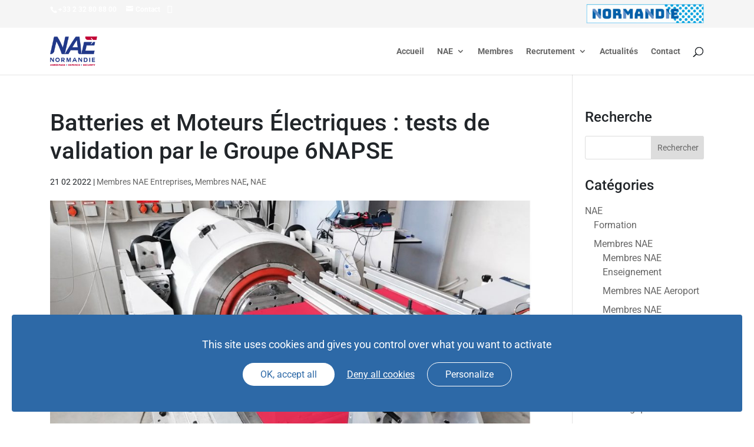

--- FILE ---
content_type: text/html; charset=utf-8
request_url: https://www.google.com/recaptcha/api2/anchor?ar=1&k=6LfTiIEUAAAAANuiw08Bxu77S6v_QKSzt9Yl3w1y&co=aHR0cHM6Ly93d3cubmFlLmZyOjQ0Mw..&hl=en&v=PoyoqOPhxBO7pBk68S4YbpHZ&size=invisible&anchor-ms=20000&execute-ms=30000&cb=eof354gemy0r
body_size: 48704
content:
<!DOCTYPE HTML><html dir="ltr" lang="en"><head><meta http-equiv="Content-Type" content="text/html; charset=UTF-8">
<meta http-equiv="X-UA-Compatible" content="IE=edge">
<title>reCAPTCHA</title>
<style type="text/css">
/* cyrillic-ext */
@font-face {
  font-family: 'Roboto';
  font-style: normal;
  font-weight: 400;
  font-stretch: 100%;
  src: url(//fonts.gstatic.com/s/roboto/v48/KFO7CnqEu92Fr1ME7kSn66aGLdTylUAMa3GUBHMdazTgWw.woff2) format('woff2');
  unicode-range: U+0460-052F, U+1C80-1C8A, U+20B4, U+2DE0-2DFF, U+A640-A69F, U+FE2E-FE2F;
}
/* cyrillic */
@font-face {
  font-family: 'Roboto';
  font-style: normal;
  font-weight: 400;
  font-stretch: 100%;
  src: url(//fonts.gstatic.com/s/roboto/v48/KFO7CnqEu92Fr1ME7kSn66aGLdTylUAMa3iUBHMdazTgWw.woff2) format('woff2');
  unicode-range: U+0301, U+0400-045F, U+0490-0491, U+04B0-04B1, U+2116;
}
/* greek-ext */
@font-face {
  font-family: 'Roboto';
  font-style: normal;
  font-weight: 400;
  font-stretch: 100%;
  src: url(//fonts.gstatic.com/s/roboto/v48/KFO7CnqEu92Fr1ME7kSn66aGLdTylUAMa3CUBHMdazTgWw.woff2) format('woff2');
  unicode-range: U+1F00-1FFF;
}
/* greek */
@font-face {
  font-family: 'Roboto';
  font-style: normal;
  font-weight: 400;
  font-stretch: 100%;
  src: url(//fonts.gstatic.com/s/roboto/v48/KFO7CnqEu92Fr1ME7kSn66aGLdTylUAMa3-UBHMdazTgWw.woff2) format('woff2');
  unicode-range: U+0370-0377, U+037A-037F, U+0384-038A, U+038C, U+038E-03A1, U+03A3-03FF;
}
/* math */
@font-face {
  font-family: 'Roboto';
  font-style: normal;
  font-weight: 400;
  font-stretch: 100%;
  src: url(//fonts.gstatic.com/s/roboto/v48/KFO7CnqEu92Fr1ME7kSn66aGLdTylUAMawCUBHMdazTgWw.woff2) format('woff2');
  unicode-range: U+0302-0303, U+0305, U+0307-0308, U+0310, U+0312, U+0315, U+031A, U+0326-0327, U+032C, U+032F-0330, U+0332-0333, U+0338, U+033A, U+0346, U+034D, U+0391-03A1, U+03A3-03A9, U+03B1-03C9, U+03D1, U+03D5-03D6, U+03F0-03F1, U+03F4-03F5, U+2016-2017, U+2034-2038, U+203C, U+2040, U+2043, U+2047, U+2050, U+2057, U+205F, U+2070-2071, U+2074-208E, U+2090-209C, U+20D0-20DC, U+20E1, U+20E5-20EF, U+2100-2112, U+2114-2115, U+2117-2121, U+2123-214F, U+2190, U+2192, U+2194-21AE, U+21B0-21E5, U+21F1-21F2, U+21F4-2211, U+2213-2214, U+2216-22FF, U+2308-230B, U+2310, U+2319, U+231C-2321, U+2336-237A, U+237C, U+2395, U+239B-23B7, U+23D0, U+23DC-23E1, U+2474-2475, U+25AF, U+25B3, U+25B7, U+25BD, U+25C1, U+25CA, U+25CC, U+25FB, U+266D-266F, U+27C0-27FF, U+2900-2AFF, U+2B0E-2B11, U+2B30-2B4C, U+2BFE, U+3030, U+FF5B, U+FF5D, U+1D400-1D7FF, U+1EE00-1EEFF;
}
/* symbols */
@font-face {
  font-family: 'Roboto';
  font-style: normal;
  font-weight: 400;
  font-stretch: 100%;
  src: url(//fonts.gstatic.com/s/roboto/v48/KFO7CnqEu92Fr1ME7kSn66aGLdTylUAMaxKUBHMdazTgWw.woff2) format('woff2');
  unicode-range: U+0001-000C, U+000E-001F, U+007F-009F, U+20DD-20E0, U+20E2-20E4, U+2150-218F, U+2190, U+2192, U+2194-2199, U+21AF, U+21E6-21F0, U+21F3, U+2218-2219, U+2299, U+22C4-22C6, U+2300-243F, U+2440-244A, U+2460-24FF, U+25A0-27BF, U+2800-28FF, U+2921-2922, U+2981, U+29BF, U+29EB, U+2B00-2BFF, U+4DC0-4DFF, U+FFF9-FFFB, U+10140-1018E, U+10190-1019C, U+101A0, U+101D0-101FD, U+102E0-102FB, U+10E60-10E7E, U+1D2C0-1D2D3, U+1D2E0-1D37F, U+1F000-1F0FF, U+1F100-1F1AD, U+1F1E6-1F1FF, U+1F30D-1F30F, U+1F315, U+1F31C, U+1F31E, U+1F320-1F32C, U+1F336, U+1F378, U+1F37D, U+1F382, U+1F393-1F39F, U+1F3A7-1F3A8, U+1F3AC-1F3AF, U+1F3C2, U+1F3C4-1F3C6, U+1F3CA-1F3CE, U+1F3D4-1F3E0, U+1F3ED, U+1F3F1-1F3F3, U+1F3F5-1F3F7, U+1F408, U+1F415, U+1F41F, U+1F426, U+1F43F, U+1F441-1F442, U+1F444, U+1F446-1F449, U+1F44C-1F44E, U+1F453, U+1F46A, U+1F47D, U+1F4A3, U+1F4B0, U+1F4B3, U+1F4B9, U+1F4BB, U+1F4BF, U+1F4C8-1F4CB, U+1F4D6, U+1F4DA, U+1F4DF, U+1F4E3-1F4E6, U+1F4EA-1F4ED, U+1F4F7, U+1F4F9-1F4FB, U+1F4FD-1F4FE, U+1F503, U+1F507-1F50B, U+1F50D, U+1F512-1F513, U+1F53E-1F54A, U+1F54F-1F5FA, U+1F610, U+1F650-1F67F, U+1F687, U+1F68D, U+1F691, U+1F694, U+1F698, U+1F6AD, U+1F6B2, U+1F6B9-1F6BA, U+1F6BC, U+1F6C6-1F6CF, U+1F6D3-1F6D7, U+1F6E0-1F6EA, U+1F6F0-1F6F3, U+1F6F7-1F6FC, U+1F700-1F7FF, U+1F800-1F80B, U+1F810-1F847, U+1F850-1F859, U+1F860-1F887, U+1F890-1F8AD, U+1F8B0-1F8BB, U+1F8C0-1F8C1, U+1F900-1F90B, U+1F93B, U+1F946, U+1F984, U+1F996, U+1F9E9, U+1FA00-1FA6F, U+1FA70-1FA7C, U+1FA80-1FA89, U+1FA8F-1FAC6, U+1FACE-1FADC, U+1FADF-1FAE9, U+1FAF0-1FAF8, U+1FB00-1FBFF;
}
/* vietnamese */
@font-face {
  font-family: 'Roboto';
  font-style: normal;
  font-weight: 400;
  font-stretch: 100%;
  src: url(//fonts.gstatic.com/s/roboto/v48/KFO7CnqEu92Fr1ME7kSn66aGLdTylUAMa3OUBHMdazTgWw.woff2) format('woff2');
  unicode-range: U+0102-0103, U+0110-0111, U+0128-0129, U+0168-0169, U+01A0-01A1, U+01AF-01B0, U+0300-0301, U+0303-0304, U+0308-0309, U+0323, U+0329, U+1EA0-1EF9, U+20AB;
}
/* latin-ext */
@font-face {
  font-family: 'Roboto';
  font-style: normal;
  font-weight: 400;
  font-stretch: 100%;
  src: url(//fonts.gstatic.com/s/roboto/v48/KFO7CnqEu92Fr1ME7kSn66aGLdTylUAMa3KUBHMdazTgWw.woff2) format('woff2');
  unicode-range: U+0100-02BA, U+02BD-02C5, U+02C7-02CC, U+02CE-02D7, U+02DD-02FF, U+0304, U+0308, U+0329, U+1D00-1DBF, U+1E00-1E9F, U+1EF2-1EFF, U+2020, U+20A0-20AB, U+20AD-20C0, U+2113, U+2C60-2C7F, U+A720-A7FF;
}
/* latin */
@font-face {
  font-family: 'Roboto';
  font-style: normal;
  font-weight: 400;
  font-stretch: 100%;
  src: url(//fonts.gstatic.com/s/roboto/v48/KFO7CnqEu92Fr1ME7kSn66aGLdTylUAMa3yUBHMdazQ.woff2) format('woff2');
  unicode-range: U+0000-00FF, U+0131, U+0152-0153, U+02BB-02BC, U+02C6, U+02DA, U+02DC, U+0304, U+0308, U+0329, U+2000-206F, U+20AC, U+2122, U+2191, U+2193, U+2212, U+2215, U+FEFF, U+FFFD;
}
/* cyrillic-ext */
@font-face {
  font-family: 'Roboto';
  font-style: normal;
  font-weight: 500;
  font-stretch: 100%;
  src: url(//fonts.gstatic.com/s/roboto/v48/KFO7CnqEu92Fr1ME7kSn66aGLdTylUAMa3GUBHMdazTgWw.woff2) format('woff2');
  unicode-range: U+0460-052F, U+1C80-1C8A, U+20B4, U+2DE0-2DFF, U+A640-A69F, U+FE2E-FE2F;
}
/* cyrillic */
@font-face {
  font-family: 'Roboto';
  font-style: normal;
  font-weight: 500;
  font-stretch: 100%;
  src: url(//fonts.gstatic.com/s/roboto/v48/KFO7CnqEu92Fr1ME7kSn66aGLdTylUAMa3iUBHMdazTgWw.woff2) format('woff2');
  unicode-range: U+0301, U+0400-045F, U+0490-0491, U+04B0-04B1, U+2116;
}
/* greek-ext */
@font-face {
  font-family: 'Roboto';
  font-style: normal;
  font-weight: 500;
  font-stretch: 100%;
  src: url(//fonts.gstatic.com/s/roboto/v48/KFO7CnqEu92Fr1ME7kSn66aGLdTylUAMa3CUBHMdazTgWw.woff2) format('woff2');
  unicode-range: U+1F00-1FFF;
}
/* greek */
@font-face {
  font-family: 'Roboto';
  font-style: normal;
  font-weight: 500;
  font-stretch: 100%;
  src: url(//fonts.gstatic.com/s/roboto/v48/KFO7CnqEu92Fr1ME7kSn66aGLdTylUAMa3-UBHMdazTgWw.woff2) format('woff2');
  unicode-range: U+0370-0377, U+037A-037F, U+0384-038A, U+038C, U+038E-03A1, U+03A3-03FF;
}
/* math */
@font-face {
  font-family: 'Roboto';
  font-style: normal;
  font-weight: 500;
  font-stretch: 100%;
  src: url(//fonts.gstatic.com/s/roboto/v48/KFO7CnqEu92Fr1ME7kSn66aGLdTylUAMawCUBHMdazTgWw.woff2) format('woff2');
  unicode-range: U+0302-0303, U+0305, U+0307-0308, U+0310, U+0312, U+0315, U+031A, U+0326-0327, U+032C, U+032F-0330, U+0332-0333, U+0338, U+033A, U+0346, U+034D, U+0391-03A1, U+03A3-03A9, U+03B1-03C9, U+03D1, U+03D5-03D6, U+03F0-03F1, U+03F4-03F5, U+2016-2017, U+2034-2038, U+203C, U+2040, U+2043, U+2047, U+2050, U+2057, U+205F, U+2070-2071, U+2074-208E, U+2090-209C, U+20D0-20DC, U+20E1, U+20E5-20EF, U+2100-2112, U+2114-2115, U+2117-2121, U+2123-214F, U+2190, U+2192, U+2194-21AE, U+21B0-21E5, U+21F1-21F2, U+21F4-2211, U+2213-2214, U+2216-22FF, U+2308-230B, U+2310, U+2319, U+231C-2321, U+2336-237A, U+237C, U+2395, U+239B-23B7, U+23D0, U+23DC-23E1, U+2474-2475, U+25AF, U+25B3, U+25B7, U+25BD, U+25C1, U+25CA, U+25CC, U+25FB, U+266D-266F, U+27C0-27FF, U+2900-2AFF, U+2B0E-2B11, U+2B30-2B4C, U+2BFE, U+3030, U+FF5B, U+FF5D, U+1D400-1D7FF, U+1EE00-1EEFF;
}
/* symbols */
@font-face {
  font-family: 'Roboto';
  font-style: normal;
  font-weight: 500;
  font-stretch: 100%;
  src: url(//fonts.gstatic.com/s/roboto/v48/KFO7CnqEu92Fr1ME7kSn66aGLdTylUAMaxKUBHMdazTgWw.woff2) format('woff2');
  unicode-range: U+0001-000C, U+000E-001F, U+007F-009F, U+20DD-20E0, U+20E2-20E4, U+2150-218F, U+2190, U+2192, U+2194-2199, U+21AF, U+21E6-21F0, U+21F3, U+2218-2219, U+2299, U+22C4-22C6, U+2300-243F, U+2440-244A, U+2460-24FF, U+25A0-27BF, U+2800-28FF, U+2921-2922, U+2981, U+29BF, U+29EB, U+2B00-2BFF, U+4DC0-4DFF, U+FFF9-FFFB, U+10140-1018E, U+10190-1019C, U+101A0, U+101D0-101FD, U+102E0-102FB, U+10E60-10E7E, U+1D2C0-1D2D3, U+1D2E0-1D37F, U+1F000-1F0FF, U+1F100-1F1AD, U+1F1E6-1F1FF, U+1F30D-1F30F, U+1F315, U+1F31C, U+1F31E, U+1F320-1F32C, U+1F336, U+1F378, U+1F37D, U+1F382, U+1F393-1F39F, U+1F3A7-1F3A8, U+1F3AC-1F3AF, U+1F3C2, U+1F3C4-1F3C6, U+1F3CA-1F3CE, U+1F3D4-1F3E0, U+1F3ED, U+1F3F1-1F3F3, U+1F3F5-1F3F7, U+1F408, U+1F415, U+1F41F, U+1F426, U+1F43F, U+1F441-1F442, U+1F444, U+1F446-1F449, U+1F44C-1F44E, U+1F453, U+1F46A, U+1F47D, U+1F4A3, U+1F4B0, U+1F4B3, U+1F4B9, U+1F4BB, U+1F4BF, U+1F4C8-1F4CB, U+1F4D6, U+1F4DA, U+1F4DF, U+1F4E3-1F4E6, U+1F4EA-1F4ED, U+1F4F7, U+1F4F9-1F4FB, U+1F4FD-1F4FE, U+1F503, U+1F507-1F50B, U+1F50D, U+1F512-1F513, U+1F53E-1F54A, U+1F54F-1F5FA, U+1F610, U+1F650-1F67F, U+1F687, U+1F68D, U+1F691, U+1F694, U+1F698, U+1F6AD, U+1F6B2, U+1F6B9-1F6BA, U+1F6BC, U+1F6C6-1F6CF, U+1F6D3-1F6D7, U+1F6E0-1F6EA, U+1F6F0-1F6F3, U+1F6F7-1F6FC, U+1F700-1F7FF, U+1F800-1F80B, U+1F810-1F847, U+1F850-1F859, U+1F860-1F887, U+1F890-1F8AD, U+1F8B0-1F8BB, U+1F8C0-1F8C1, U+1F900-1F90B, U+1F93B, U+1F946, U+1F984, U+1F996, U+1F9E9, U+1FA00-1FA6F, U+1FA70-1FA7C, U+1FA80-1FA89, U+1FA8F-1FAC6, U+1FACE-1FADC, U+1FADF-1FAE9, U+1FAF0-1FAF8, U+1FB00-1FBFF;
}
/* vietnamese */
@font-face {
  font-family: 'Roboto';
  font-style: normal;
  font-weight: 500;
  font-stretch: 100%;
  src: url(//fonts.gstatic.com/s/roboto/v48/KFO7CnqEu92Fr1ME7kSn66aGLdTylUAMa3OUBHMdazTgWw.woff2) format('woff2');
  unicode-range: U+0102-0103, U+0110-0111, U+0128-0129, U+0168-0169, U+01A0-01A1, U+01AF-01B0, U+0300-0301, U+0303-0304, U+0308-0309, U+0323, U+0329, U+1EA0-1EF9, U+20AB;
}
/* latin-ext */
@font-face {
  font-family: 'Roboto';
  font-style: normal;
  font-weight: 500;
  font-stretch: 100%;
  src: url(//fonts.gstatic.com/s/roboto/v48/KFO7CnqEu92Fr1ME7kSn66aGLdTylUAMa3KUBHMdazTgWw.woff2) format('woff2');
  unicode-range: U+0100-02BA, U+02BD-02C5, U+02C7-02CC, U+02CE-02D7, U+02DD-02FF, U+0304, U+0308, U+0329, U+1D00-1DBF, U+1E00-1E9F, U+1EF2-1EFF, U+2020, U+20A0-20AB, U+20AD-20C0, U+2113, U+2C60-2C7F, U+A720-A7FF;
}
/* latin */
@font-face {
  font-family: 'Roboto';
  font-style: normal;
  font-weight: 500;
  font-stretch: 100%;
  src: url(//fonts.gstatic.com/s/roboto/v48/KFO7CnqEu92Fr1ME7kSn66aGLdTylUAMa3yUBHMdazQ.woff2) format('woff2');
  unicode-range: U+0000-00FF, U+0131, U+0152-0153, U+02BB-02BC, U+02C6, U+02DA, U+02DC, U+0304, U+0308, U+0329, U+2000-206F, U+20AC, U+2122, U+2191, U+2193, U+2212, U+2215, U+FEFF, U+FFFD;
}
/* cyrillic-ext */
@font-face {
  font-family: 'Roboto';
  font-style: normal;
  font-weight: 900;
  font-stretch: 100%;
  src: url(//fonts.gstatic.com/s/roboto/v48/KFO7CnqEu92Fr1ME7kSn66aGLdTylUAMa3GUBHMdazTgWw.woff2) format('woff2');
  unicode-range: U+0460-052F, U+1C80-1C8A, U+20B4, U+2DE0-2DFF, U+A640-A69F, U+FE2E-FE2F;
}
/* cyrillic */
@font-face {
  font-family: 'Roboto';
  font-style: normal;
  font-weight: 900;
  font-stretch: 100%;
  src: url(//fonts.gstatic.com/s/roboto/v48/KFO7CnqEu92Fr1ME7kSn66aGLdTylUAMa3iUBHMdazTgWw.woff2) format('woff2');
  unicode-range: U+0301, U+0400-045F, U+0490-0491, U+04B0-04B1, U+2116;
}
/* greek-ext */
@font-face {
  font-family: 'Roboto';
  font-style: normal;
  font-weight: 900;
  font-stretch: 100%;
  src: url(//fonts.gstatic.com/s/roboto/v48/KFO7CnqEu92Fr1ME7kSn66aGLdTylUAMa3CUBHMdazTgWw.woff2) format('woff2');
  unicode-range: U+1F00-1FFF;
}
/* greek */
@font-face {
  font-family: 'Roboto';
  font-style: normal;
  font-weight: 900;
  font-stretch: 100%;
  src: url(//fonts.gstatic.com/s/roboto/v48/KFO7CnqEu92Fr1ME7kSn66aGLdTylUAMa3-UBHMdazTgWw.woff2) format('woff2');
  unicode-range: U+0370-0377, U+037A-037F, U+0384-038A, U+038C, U+038E-03A1, U+03A3-03FF;
}
/* math */
@font-face {
  font-family: 'Roboto';
  font-style: normal;
  font-weight: 900;
  font-stretch: 100%;
  src: url(//fonts.gstatic.com/s/roboto/v48/KFO7CnqEu92Fr1ME7kSn66aGLdTylUAMawCUBHMdazTgWw.woff2) format('woff2');
  unicode-range: U+0302-0303, U+0305, U+0307-0308, U+0310, U+0312, U+0315, U+031A, U+0326-0327, U+032C, U+032F-0330, U+0332-0333, U+0338, U+033A, U+0346, U+034D, U+0391-03A1, U+03A3-03A9, U+03B1-03C9, U+03D1, U+03D5-03D6, U+03F0-03F1, U+03F4-03F5, U+2016-2017, U+2034-2038, U+203C, U+2040, U+2043, U+2047, U+2050, U+2057, U+205F, U+2070-2071, U+2074-208E, U+2090-209C, U+20D0-20DC, U+20E1, U+20E5-20EF, U+2100-2112, U+2114-2115, U+2117-2121, U+2123-214F, U+2190, U+2192, U+2194-21AE, U+21B0-21E5, U+21F1-21F2, U+21F4-2211, U+2213-2214, U+2216-22FF, U+2308-230B, U+2310, U+2319, U+231C-2321, U+2336-237A, U+237C, U+2395, U+239B-23B7, U+23D0, U+23DC-23E1, U+2474-2475, U+25AF, U+25B3, U+25B7, U+25BD, U+25C1, U+25CA, U+25CC, U+25FB, U+266D-266F, U+27C0-27FF, U+2900-2AFF, U+2B0E-2B11, U+2B30-2B4C, U+2BFE, U+3030, U+FF5B, U+FF5D, U+1D400-1D7FF, U+1EE00-1EEFF;
}
/* symbols */
@font-face {
  font-family: 'Roboto';
  font-style: normal;
  font-weight: 900;
  font-stretch: 100%;
  src: url(//fonts.gstatic.com/s/roboto/v48/KFO7CnqEu92Fr1ME7kSn66aGLdTylUAMaxKUBHMdazTgWw.woff2) format('woff2');
  unicode-range: U+0001-000C, U+000E-001F, U+007F-009F, U+20DD-20E0, U+20E2-20E4, U+2150-218F, U+2190, U+2192, U+2194-2199, U+21AF, U+21E6-21F0, U+21F3, U+2218-2219, U+2299, U+22C4-22C6, U+2300-243F, U+2440-244A, U+2460-24FF, U+25A0-27BF, U+2800-28FF, U+2921-2922, U+2981, U+29BF, U+29EB, U+2B00-2BFF, U+4DC0-4DFF, U+FFF9-FFFB, U+10140-1018E, U+10190-1019C, U+101A0, U+101D0-101FD, U+102E0-102FB, U+10E60-10E7E, U+1D2C0-1D2D3, U+1D2E0-1D37F, U+1F000-1F0FF, U+1F100-1F1AD, U+1F1E6-1F1FF, U+1F30D-1F30F, U+1F315, U+1F31C, U+1F31E, U+1F320-1F32C, U+1F336, U+1F378, U+1F37D, U+1F382, U+1F393-1F39F, U+1F3A7-1F3A8, U+1F3AC-1F3AF, U+1F3C2, U+1F3C4-1F3C6, U+1F3CA-1F3CE, U+1F3D4-1F3E0, U+1F3ED, U+1F3F1-1F3F3, U+1F3F5-1F3F7, U+1F408, U+1F415, U+1F41F, U+1F426, U+1F43F, U+1F441-1F442, U+1F444, U+1F446-1F449, U+1F44C-1F44E, U+1F453, U+1F46A, U+1F47D, U+1F4A3, U+1F4B0, U+1F4B3, U+1F4B9, U+1F4BB, U+1F4BF, U+1F4C8-1F4CB, U+1F4D6, U+1F4DA, U+1F4DF, U+1F4E3-1F4E6, U+1F4EA-1F4ED, U+1F4F7, U+1F4F9-1F4FB, U+1F4FD-1F4FE, U+1F503, U+1F507-1F50B, U+1F50D, U+1F512-1F513, U+1F53E-1F54A, U+1F54F-1F5FA, U+1F610, U+1F650-1F67F, U+1F687, U+1F68D, U+1F691, U+1F694, U+1F698, U+1F6AD, U+1F6B2, U+1F6B9-1F6BA, U+1F6BC, U+1F6C6-1F6CF, U+1F6D3-1F6D7, U+1F6E0-1F6EA, U+1F6F0-1F6F3, U+1F6F7-1F6FC, U+1F700-1F7FF, U+1F800-1F80B, U+1F810-1F847, U+1F850-1F859, U+1F860-1F887, U+1F890-1F8AD, U+1F8B0-1F8BB, U+1F8C0-1F8C1, U+1F900-1F90B, U+1F93B, U+1F946, U+1F984, U+1F996, U+1F9E9, U+1FA00-1FA6F, U+1FA70-1FA7C, U+1FA80-1FA89, U+1FA8F-1FAC6, U+1FACE-1FADC, U+1FADF-1FAE9, U+1FAF0-1FAF8, U+1FB00-1FBFF;
}
/* vietnamese */
@font-face {
  font-family: 'Roboto';
  font-style: normal;
  font-weight: 900;
  font-stretch: 100%;
  src: url(//fonts.gstatic.com/s/roboto/v48/KFO7CnqEu92Fr1ME7kSn66aGLdTylUAMa3OUBHMdazTgWw.woff2) format('woff2');
  unicode-range: U+0102-0103, U+0110-0111, U+0128-0129, U+0168-0169, U+01A0-01A1, U+01AF-01B0, U+0300-0301, U+0303-0304, U+0308-0309, U+0323, U+0329, U+1EA0-1EF9, U+20AB;
}
/* latin-ext */
@font-face {
  font-family: 'Roboto';
  font-style: normal;
  font-weight: 900;
  font-stretch: 100%;
  src: url(//fonts.gstatic.com/s/roboto/v48/KFO7CnqEu92Fr1ME7kSn66aGLdTylUAMa3KUBHMdazTgWw.woff2) format('woff2');
  unicode-range: U+0100-02BA, U+02BD-02C5, U+02C7-02CC, U+02CE-02D7, U+02DD-02FF, U+0304, U+0308, U+0329, U+1D00-1DBF, U+1E00-1E9F, U+1EF2-1EFF, U+2020, U+20A0-20AB, U+20AD-20C0, U+2113, U+2C60-2C7F, U+A720-A7FF;
}
/* latin */
@font-face {
  font-family: 'Roboto';
  font-style: normal;
  font-weight: 900;
  font-stretch: 100%;
  src: url(//fonts.gstatic.com/s/roboto/v48/KFO7CnqEu92Fr1ME7kSn66aGLdTylUAMa3yUBHMdazQ.woff2) format('woff2');
  unicode-range: U+0000-00FF, U+0131, U+0152-0153, U+02BB-02BC, U+02C6, U+02DA, U+02DC, U+0304, U+0308, U+0329, U+2000-206F, U+20AC, U+2122, U+2191, U+2193, U+2212, U+2215, U+FEFF, U+FFFD;
}

</style>
<link rel="stylesheet" type="text/css" href="https://www.gstatic.com/recaptcha/releases/PoyoqOPhxBO7pBk68S4YbpHZ/styles__ltr.css">
<script nonce="-XwhEVB3BMXNqR2Jm1XNBw" type="text/javascript">window['__recaptcha_api'] = 'https://www.google.com/recaptcha/api2/';</script>
<script type="text/javascript" src="https://www.gstatic.com/recaptcha/releases/PoyoqOPhxBO7pBk68S4YbpHZ/recaptcha__en.js" nonce="-XwhEVB3BMXNqR2Jm1XNBw">
      
    </script></head>
<body><div id="rc-anchor-alert" class="rc-anchor-alert"></div>
<input type="hidden" id="recaptcha-token" value="[base64]">
<script type="text/javascript" nonce="-XwhEVB3BMXNqR2Jm1XNBw">
      recaptcha.anchor.Main.init("[\x22ainput\x22,[\x22bgdata\x22,\x22\x22,\[base64]/[base64]/[base64]/[base64]/[base64]/UltsKytdPUU6KEU8MjA0OD9SW2wrK109RT4+NnwxOTI6KChFJjY0NTEyKT09NTUyOTYmJk0rMTxjLmxlbmd0aCYmKGMuY2hhckNvZGVBdChNKzEpJjY0NTEyKT09NTYzMjA/[base64]/[base64]/[base64]/[base64]/[base64]/[base64]/[base64]\x22,\[base64]\\u003d\x22,\[base64]/CocOqeXEgCsKEBUVdHmLDoltQAcKMw6URWcKsY2/[base64]/DoMKmw4LCtjpPwrTCtjgYL8KZJMKWV8K6w4VIwqI/w4lFYEfCq8OaHW3Cg8KkLk1Ww6PDpiwKXyrCmMOcw5U5wqonKTBve8OCwpzDiG/[base64]/KC/[base64]/w4obw7fDry/[base64]/CtMOqYCjCoEHCl3AbwrvDh8KCCsKXU8KPw5FBwprDicOXwr8Gw7PCrcKfw7TClCzDoUFuZsOvwo0wDG7CgMKyw4nCmcOkwo/CrUnCocOmw5jCogfDgcKmw7HCt8K1w61uGT1zNcOLwp4dwox0C8O4Gzs8Y8K3C03DncKsIcK2w4jCgivCmDFmSF9Cw7zDuwc6dmvCgsKnNg/DvsOpw7dfE0jCjmLDu8Opw5A1w4zDj8O8TS/Dv8OQw4EcfcK0wr7Dg8K4Nyl9CnvDkFsQwr5/[base64]/[base64]/w7grwqTCvMK3w41SdXPDkTPDoF/CtsKPT8OBwqgQw63Dh8O4JQHCj1rCgmPCiALCvcO5RMK/esKibmzDosK/w5DCmMOWVMO0w6DDu8O/[base64]/CoVMwKAsXBsKUHyg4OsO/LcK6YS/CpR3DrcK+EihgwrAyw6JZwpXDpcOGeGs9fcKgw5PDigzCqS/Cv8KdwrzCsG5tegMAwpxewqfCkU7DpEDChzdmwofCjXHDmGfCrDLDo8OOw60rw41PJVDDrsKRw4gHw6IpOMK5w4LDjMOIwo7ClgN2wrrDicKCDsOSwpPDkcOyw4ttw7vCscKJw4wqwoDCpMO/[base64]/DvsKNwqzCiT8ZbF/[base64]/[base64]/fzpkDsOPwp/DoyLCrXVxw7nDmsKwS8Ovw7bDrR/Cr8KTUsOYH2UwHcKGTjRJwqwpwqQHw6l3w6A7w44SO8O1wqglw7DDvsORwrkWwrbDt3MjKcK8csOqIMK5w6zDjn8mYcKSZsKCdUvCq1rDs0TDn15oS1fCtyxow4rDlF3DtnA0d8Kqw6jDvMOuw5bCpEZFAcOpHCs4wrBEw6vDkxbCtMKow5Myw5/DicK2TsOcDsKiecK7U8KwwrEBYMOfMkw6dsKywrfCucK5wpnChMKCw4HCqsOcGFtEBU/Ch8ObTGwNWgA9fRF4w5bCsMKpARPDscOjEnDClntgwo8mw5nCgMKXw5IBD8OBwq0vXUfCjsKTw4YCKF/DiidWw7TDiMKuw7DCoRvCimPDjcKRw4oCw7YqPwE7w4jDozrCtsOzw7sQw7PCisKrGsOSwrIRwpJXwrDDmUnDt8OzMXTDgsOYw7bDvcOvccO1w6x0wrJdd0IEbklhNj7Du2Zdw5Aow6TDt8O7w5rDh8OicMO3wpIGN8KrA8K9wp/Ch1QSZCrDuFHCg1rDvcK4worCncK6woQgw60jZUfCrjDCvgjChSnDtMO8wp9RSMKswpFOXMKWKsODXMOGw5PClsKnw5gVwoppw5/Dox02w5cHwrzDqTQ6VsOLfMO3w5HDuMOoe00VwofDhDBNQA9jIyrCtcKXccKkfgA2VMOlcsKPwrTDl8O1wpHDhsO1QEvCmMOGdcO/w7/CmsOCXF/Dk2QAw5bDhMKjXjPDm8OEwrvDmH/Cu8O7c8O6ecO0aMOew6vCksOkKMOgwpl/[base64]/[base64]/D8KFw6XCnsOlwoplDytZcQHDsRnDoDzDncOdw5srYMKqwoXCtVkbOF3DmHPDhcOcw53DoysVw4XDgsOaL8OoLUt7w63Cjn8Jwq9sQMKcwoPCrXDChcKewrZpJcO2w5LCsy/DgQrDpsKQOiphw4AlNmhNf8Kfwq8yEi7CgcKTwrgTw6bDosKGJTwowrBFwqXDt8KJcAoEW8KIPFZZwqkXwrrDmUgNJsKmw5gyMmldJndnP0RNw5Yxf8O6AMO7XzPCtsOWbDbDr0PCo8OOR8ORMzktRsOsw7xsbsORJyHDjMKGYMOYw78NwrU/[base64]/Ckz9xw5DDlcOOcxfCgwIVw7Fgw5PDh8OKw540wqTCkHsLw4dnw5gSa3TCg8OgC8O3F8OxNMKcI8K2J1BfawUBSnvCvMOqw5/CsnMIwpFgw5bDo8OxUcOiw5XCgwBCwqREVFXDvw/Dvhg7w4osAD7DjQhJwpF3w7gPW8OdRyMKw5UqO8KqM30Pw45Gw5PCgVIsw7Z4w5ZOw6nDomJSHU1xP8KbYsK2GcKJR1ALX8OHwqzCksO8w5w2DsK0OMKbw6/Ds8OsCsOaw5bDkSFCCsKbcUQ4RMKPwqQsfX7DksKpwqcWYXdPwqNgT8OGwpIGR8Kpwr7DumoEX3Uow7Y8wpUvN2gQWcOCW8K9JxLDnsOzwq/CtAJ7PsKBSnotwpLDiMKfMMKlZsKowqxcwojDrTswwqcjcn/Drk8ow5wPM1LCtcOzQDNmaHTDmsOMYH3CihfDiT5cBTxPwqDDvmjDhGxPw7HChh4zwpgvwrMqWMOww7dPNmHDgcKow4hlAigJF8O5w4XDuEMvKCfDtjrCrsOMwoNWw6fCoRvCl8OQfsOJwrrDgcO/w5FQwpoDw5PDmcKZwpBQw6V6wq7Cm8OMJcO/eMKsV3cIKsOpwoHCksORLsOsw7bCjVLDiMKIQh3ChsOlCTFmwppDZMKnVMOrfsOnGsKpw7nCqgpTw7Zsw5wUwrgYw6DCjsKJwpnDvHLDkj/DqmFTb8OgTcOcw41Fw6bDnRbDlMORSMKJw6gqaSscw7Uzw7YHT8Ksw6cfIwUow5nCgldWacOBVg3CoRVpwqwcSS/Di8ONacKVw7PCu0lMw7LCq8KuKj/[base64]/DpcKNdGBjcSRbw4vCosOKBhzDszQgwqpkwqDDjsObW8KLc8OGw59XwrZ+aMKpw6nCtcK8EFHClX3DhTcQwoTCowJ/EcKhaCJXPEtXwqTCuMKre21cRgrCscKqwpZww7nCgcO/[base64]/R0vCsUXDucKow47CgMKjXDUlwrrDiMO/[base64]/[base64]/JsOjFcOPw75Swpwhw5zDpcK1MMK5wqlMdzMsW8OcwqVfFlEwchJkwqHDn8OuTMKBFcOCTQLCgX3DpsOYIcKFalp/w6bCq8ODe8Ogw4dvFcOCC1bCmsO4woHCo3nCsxhLw4HCusKNwqw0Yg5NHcOMfkvCgkPDh0AfwqrDnMOZw4nDvR3DsSFXPF9jSMKPw7ENOcOYw71zwrd/EcK9wr3DpsOww7g1w6LDmyZlFBnChcOqw4EbccKqw6fDlsKnw6vCgVAfwoJ+bAcObloGw4hfwq1Jw7kFPsKjC8OOw5rDj34bOcOXw43DucOTGHkKw7PCh3PCsUDDnRjDpMKzURseM8OUTsO9wppfw5fCr03CocO/w5rCnMOLw5MkcUAadMKNciLCk8O5DQ4gw5M3woTDh8O/w73ClcO3wp/DqDdew6PCmsKWwoh7wq/Du1t9wrXDn8O2w5d0woVNPMK5GcKVw5/DiEUncGp+w43CgMKBwrLDr3bDhFDCpAjCrljDmErDgWoVwr4sViTCo8K3w4HCj8KCwpRjAjvCosKkw43Dg2t6CMKqw5nCnxBQw6R2LRYKwq4jYkLDsmQ/w5oxKE9HwonCs2Ifwo5POMK3eDrDomLCnMOUw7nDkcKAb8K7wpo/wrrCpcKawrR/LcOpwr3ChcKkRcKxYj/DtcOJByHDgkh7KcKwwpfCgcOEZcKkQ8KnwrvDmG/DogrDqDzCuyrCmMOcFBpRw5Eow4XDssK4KVfDqXvCnn4LwrrCssKMHMOEwq5Bw6wgwoTCm8OYCsKyU0XDj8KDwo/[base64]/CnsK9CiHDmA4IwqZFLXxYJMOcw65EAsKjw77ConXChHPDrsKjw4PDuChRw57DmAJ1GcO4wrfCrBHCpjlWw4bDjgIewp/[base64]/wpEww7BqDMKWGcKbw6fDj8K+OcOvF2PDhU0bVsOtw6vDnsO5w6NUZ8OrM8OiwoTDjcOtf3dbwpjCiQjChsKEfcOZwojCpgzCiDBoRcOlOApqF8Ouw5dyw7wdwqzCs8OZMTJZw5HChizDoMKmfj9fw6rDqmHCqMOjwq/CqG/CuQZgKRTDiHcCMsK3w7zCvinDucK5FXnCsEBFNU8DT8O/Rz7CmMK/wppAwr4Kw55TCsKIwrPDicOEwoTDuB/DmW8nf8K8NsOITnfCi8O+OC4TYcKuW1lyQCvCk8KXw6zDp3fDo8OWwrMgw41FwrUsw5BmVwnCr8O3A8K2KcO5PMKCSMKEwq0Aw4kBUxcQElUMw4TCkHHCiGgAwr7Ck8OFfSsIBRTDocK3RxVmE8OtKX/Ch8KlGRgvwpl2wq/CtcOUSEfCq23DlsOYwoDCksKtATvCqnnDjFnCt8OXG3zDlDchChDCrmJJwpHCu8OwVTjCvWMhw57CisK2w7bCjcK+Q35lUDI8OMKpwoZkaMOUGH9/w7x7w5/[base64]/bVDCvMOwwrLCiG4TaMKMIMOlScOrcE86EsOpGsKLwrgaw6zChBFpNDrDojQ2KMKlPVNZIQIIAmgbKT/ClWrDjkXDugRewrgowqpXFcKzEn4gKsK8w67Ck8KOw5fCiVkrwqgfGMOsYsOabQ7Ct3hQwq9JJU/CqzbCu8KrwqHCpH59FSfDvDdDZ8OAwrFAEwRnS2VvS2BpNlzCl0/CosKkIAjDiCrDoRTCvgDDpU/[base64]/DnA3CgcKAZy9bZAnCv8KsdMOUwqsgfsKFwq3CvBXCnMKnG8OFPz7DgjoXwpXCvwHCpTkvTcKfwq/DsBnCncOzJcKmb3IFRMOZw6cpDyPChiDCtCpuP8KdFMOnwpXDkzHDt8OESTrDjijDhmEfYMKNwqrDhh/CizTCl1TCgHHCij3Cl0U2XD3DhcK0WMO/[base64]/IsKMwrPDlV0vw54mW3XCrifDtSPDvsOsDAkcw5jDkMO7wrDCvMOAwrcnwr4Xw7gPw7ZJwosCwqHDscKPw7NowrZBdGfCu8OzwqY+woMfw6NaHcOUEcKjw4TChcOPw6EWJFDCvcOOw6zDumHDlcKfwr3CusOZw4Z/[base64]/[base64]/Ch8O1w4LDoTsrfHnCtMKIw6fDmA5lw5LCvcOLwpoEw77CrcKOwrjCrsKpQRsYwofCsg/DlWs6wqjCp8KYwpcxK8KBw4RQesKYwqYDKMK1wrnCq8KpRcO1G8Ksw4HCvkTDpMK4w68pe8OXM8K/ZMOiw4HCrcOPSMOmRiDDmxAUw5Zkw7rDgsObNcOgP8K+IcO6EywjQ1LDqgDDgcKbLwhsw5Exw7HDiUVTDyzCgUZFPMOWcsKmw4fDtcKSwrbCtjnDknLDunMtw5/ChjHDs8Orw4fDmF3DrsK8wplEw793w4gow5EZGg3CiR/Dh1k8w7rCizl/PMOCwqEbwqlkC8OZw5TCkcOGfcK0wrXDuiPCizvCgSDDpMKWAwANwoRZfHomwp7DsmcfGFvChsKLCcKpME/DuMOSeMOyV8KgR3DDlADCj8OYT24xT8Owb8KmwrnDqFLDgGgdw6rDs8OaeMOcw5TCj0HDkcOWw6XDrsKuP8OxwqjDpyV3wrNJIsKsw47CmHZieXjDnQZDw4HCi8KmYMOtw4nDsMKQCsKYw7VxXsOBTsK4e8KbT20ywrVlwrZGwqh/[base64]/DolsRw6w6cWzCg8OMXHMlw643UcO/[base64]/DinDgsKtBcOoworDusOITCjCtxfDkUNww7DCpsOVw5stwrnClSPDviPDoxxMUnsGKMK9UcOFeMOIw7sdwowFAyLDiUQ5w4VKD2DDgMOtwqxGcMKZwpYYe3VTwp9bw4AzT8O1PxnDiHQBI8OiLDU6asKLwo0Uw6XDosOdaC7DgV/DgBLCpsO8OgbCg8OVw6LDmXzDhMOLwrTDsVF4w7jCh8O0FQB4wqIew44tJSnDl3JWA8ObwpwmwrPDlw0vwqdLfcODYMOxwr/[base64]/IcO1wpXCuAU4w7FjworDtl81w6g6ayNWccK6w45Vw6Nnw64fCAQNw6E/w4cfQmMsK8O1w6rDgVNTw4ZYZw0SaijDlMKSw7ReOsOadMKpcMOZeMKnwqvCumkPw4vChMK9DMKxw5cdFMORWTVoLnAVwrxIw7gHZ8ODC0nDkBkKJMK7wpzDl8KKw5IYMQTDhcOTQUtlBcKNwpbCicKzw6PDrsOHwqfDv8Oywr/CsUB3K8KVw48sXQAGw6DDgiLCv8Odw5vDnsO8TMOUwo7CmcKRwrjCjSdKwo10ccO8wo9awqBawpzDmMOiDUfCqXPChW54wqcOOcOjwr7DjsKHJMOCw73CksKmw7B3DAnDo8K5w5HClMKKeFfDhABvwpLDmix6wojCl17CoR13XkY5fMOBJFVCUE/[base64]/CpglZwo/ClBzDnQhRw4vCgMORfwHClcOAbMKZw6JUasO6w71Ww69bw5nCpMOGwolsSBrDhsOMJEoHwpXCnhlqJ8OjPx3Dp20ff2rDlMKQcnzCi8Kaw4d3wo3CvsKGJsOJdjrCj8OKHy91Y35CesOSBSARw555WMOPw5jCq35aA1TCsi/CphwlVcKKwoMPYxEfMjrCrcKUwq8bFMKjJMOKZRViw7B6wovCmD7CkMKSw7LDmcK5w6fCmD4hwpHDqlUWwozDvMKZdMKLw4nCu8KHfk7Dj8KyT8K2dcKYw5F/BMOyQ2jDlMKsJRbDgMO4wqHDuMOZacKmw4/DumjCm8OZCMKCwrs2XSTDlcOTPcOawql+wot4w6s3IcKYUHMrwpN1w64fH8K8w4XDrU0FfsKsWgNvwqLDhcOkwrEew6Ayw4IywrfDq8KkVMObEcO/woxLwqfClVjCgsOcHn1CTcOnN8KlUFRfbEHCm8OgfsKHwrkfB8K8wo1YwrdqwqJXRcKDworCkMOXwpZQYcORPcKvX0vDh8O+wpXDkMKdw6LCpFhmXsKewq/[base64]/FRvDmEjCmSYTw7fCq0Yrwr/Cq8OuNcK0DT0EwrTCv8KjOxTDpsKuOW3DgkrDtDnDkSAsR8OgJ8KYYsOxw5V6w5MZwrrCnMKdwqPCoWnCgcOjw6dKw4zDhkHChEkUM0gSHgPDgsKawqwAWsKiwrhPw7MQw4YALMKcwqvCk8K0MxxrfsOIwrJYwo/Cvj5HbcOjYmfDgsOcGMKyIsOow4wXwpMRfsOwLsKJJcOuw4XDlMKFw4jCgMOmARnCi8KqwrF7w4PCi3FRwrtuwpfDrAcmwrHCqHlfwqTDvsKQLRYuRcK2w6B/aFXCtlPCgcOawrc4w4rCnXvDisOMw5YBSVo6wqcGwrvCnMK/f8O7wpHDgMK7wqwYw7LCkcKHw6oyLcKywooqw43Ch140EgQAw5LDk3sCw53CjMK+NcOSwpFEAsOpc8O/wooMwrzDoMOAwq/[base64]/Cg1RYKsOJwo7CvMO8VSbDtsKie2MGwoFZBsO5wp/Dv8O+w41xI1sIwpJdSsK3AR/DnMKfwpEFw7bDksOjI8KCD8KlR8OpB8OkwqPDjsOTwpjDrhXCp8Oxb8OBwoIgI1HCoCLCh8OkwrfCgcKLwoXDln3Ct8Ogw7x1asKBOMOIWHkRw4B9w5AYJlofCMOJfRnDvz/CgsKpURDCoTbDl2gqTcOxw6vCo8OTw5JBw4Q/[base64]/UcKSDcKjw7U8J1Usw50ZwrLDgcKLwqsUd37CgyHDrsKZw4tpwpZiwqfCoAJlAsK3SBBuw5vDo3/[base64]/w5wSOcKoUgl8LMOBw5YkwqfDtmBGY8KyAQx1w4LDscKmwp7DkMKqwoTCpcKxw7AvMMKZwox2wqXCr8KJGHEQw5/[base64]/Cvm8UZsOvM8O7w4LDicOTB8OYw7cHIMOjwrsdwq1Mw7PCgMK5DsKzwrXDjcKoVsKBw6rCmsKrw4XDnxDDvgthw5tyB8K5wofCpsK/asKSw63DhcOaejkiw7LCr8OIVsKrJ8KCwqkNScK5AcKQw4piT8Kzcgt1w4jCosOEDC9SDcOzworDvg4KfS/CiMO7J8OITlMKQWTDrcKaAXliZEEtJMKyWlHDrMOCVcObEMKEwqfCisOuaTzDqGhOw63DlMOHwo/DkMORWRrCqnzDt8Ohw4EUMQrDl8KtwrDCjMKxOsKgw6M/PE7CqVFPLy3Dl8KfDhzDoAXDmQdfwrBSWzfDq2Iqw5jDlg4Kwq7CpsOXw7HCpjDDvsKlw6dKwoDDlMORw4AXw4hUwpzDsArCmsKDGWEIWsKmOSE/PsO6wrHCksOUw5PCpcKCw6HCpcKgFU7Dn8OFwpXDlcO7PBwlw7slMBRDZsOkdsOhGsK3wr9lwqZHXxpTw6PDh08KwqkLw63DrRsfwovDgcK2woXCjX0aaDxUSgzCrcOdJDQVwqhGc8O4wpt3bMOicsK/[base64]/w5nCsjJfQ8OWwrVuZ8Oww5pxwpcLw6JEwqgrVsKZw7zCjsK/wpPDhcOhAGHDqU7Dv2TCszF/wojClykIZ8Krwp9GR8K+WQMXGHpuJsO8woTDrsKow6PDscKERcOHCU0mMcKaREQUwojDmMOLwp7CoMO1w6Few6hKKcOZw6LDrCzDoFwjw55+w4ZJwoDCmUsHDEQ3wotbw6/DtMKra1I9fMOTw6sBN05zwq55w6ouCGY4woTClE7DqUYWf8KLbjXCu8O6LnVnMUTDssO1wqvCjww8U8OnwqbDuBR4MHrDhSDDincDwrFnP8Kfw5fCtcKKBCRWw7XCrD/Crit6wol+w6DCn04rTTs3wr3Ch8KGCsKHBwrCj1jDssKlwpnDkiRVFMK2L3fCkTTCu8Orw7tQVgjDrsKqSz9bGDDDt8KdwqBpwpDClcOrw6bCisKswoHCjirDg0EFAWBuw4HCpcO9VijDgcOzwpNCwpfDmMOgwr/CjMOww5PCpsOowrTDucKQJsOIYcKbwq3Cm11Ew7fDhQ5vYMKODikwTsOYw7tXw4lSwo3CoMKREGl4wqhwb8OWwrJ/w4PCgXDCn1LCo356wqXCrlZfw6t7GW3CqXnDlcO8OcOFbxYBW8KRIcOTN0vDtDfCg8KJdD7DrsOCw6LCgRgKGsOCWsOqw7IHJ8OQw73ChC0ow57CtMOrEhnDrTjCl8KQwprDuyDDlVUJCsKNbQ7CkHXCrMO/woYfa8KMMAIGVMO+wrHCoC/DuMK+J8Obw6zDqMK3wqAiDWrCoh/Djx5bwr1ow6/[base64]/[base64]/ClcKxe8KbVsKmJsOcbRzDscKQZB4sw6l7F8OEw6BGwqbCrMKDHgcGwoBnS8O4YsKxEmXDllDDscOyPsOcY8OZbMKsdCdkwrcgwqgbw4J+IcOJw6fCpHDDvMOtw6zDjMKZw6zCpsKRw6PCjsOVw5nDvT5ReHROdsKAwpAtZXHDnD3Doy/CvcKEEcK7w4EpfMKpLMKEUsKLaHhrLsO1C1F0NzvCuz/Cvh50McO9w4jDmsOww6QyCWjCinIEwrfDhD/CsnJ0wqrDtsKqE2PDg2PDqsOaFG3ClF/CvMOrPMOzW8Kow5/DhMKEwpZzw5nChMOPfg7Ctj7Cj0HCvVR7w73Dvk4XbHYVP8OjTMKbw7zDvsKuMsOAwpcYCMOSwpHDrcKQw4XDvsKCwoPCiBnCvQvCumdbOhbDvS3CgF/CvsKjcsKMOWl8LVPCmsKLNX/CtsK4w7nDpMO7HzoywrfDjSzDosKhw7R+w4k1EcKXPMKRRsKPEiHDtELCusOWGk5iw6p1wq5/[base64]/wqhEdMOgw57Do1g4bcOJw6jCnsKIdcO5P8Olwr4ed8OcCzg0aMOcwqbDm8KLw6s4w7kvQyvCsznDnMKPw7XDrcOdcAZFeDkjF3rCnmzCkBrCj1Zkwo/CoF/ClBDDhMKGw70UwrsqEWEeY8OYw7PClCYCwrDDvx1iwrbDpUUEw5gMwoNIw7cCw6DCksOAIMOGwpBbe2hyw43DmWfDv8KwS1ZCwrfCvDIXTMKeDAsVNjMWFsO5wrLCv8KIUMKgwr3DiQPDiSDCjjJpw7/CsiXChz/DnsOJRnQOwofDgyLDvQzCt8KmTx07VsKIw7ITDz/[base64]/Y8OgwrbCtRbDoRjCnE1SSMKaX3Ajw43Ck19qbcO6w6XCqXjDoH8Lwqlxw74lARPDtX7CuGzCvSzCkRjCkh3CgMODw5FPwrNZwoXClFlOw757w6TCtiLClsKFw5/[base64]/CtMKLUg/[base64]/UMOxwolow58LD8OiwozDlcKaSTXCoS0gVyzCusOEPMKTwpzDlBDCq0wLdsKlwql9w6h5Eywfw7DDjcKWR8O0TcK3wqRdwrPDuCXDpsOwOg7DlSnChsOHw5tJEznDsU1nw6Atw7o2cGzDj8Ouw65DN3fDmsKHfSnDgGwLwr/CnBbCr1TDgjsgwrjDtTvDoQJ3Cmk3w4XCtDHDhcOOfwI1YMObBgXCv8ODwq/CtT3Cm8KbAEtVw6sVwqkOeADCnAPDq8Kbw4YFw6DCgDvDvRokwqbDmRQeMX4Hw5kcw4/DjMK2w4wGwoYfRMOediJEIwMDbnvCl8Oyw7E/wp9mw7/Cg8O6a8KIU8KIWlbCtm7DqMOjfiQ8V0R9w6JyPU3DlMKQd8OhwqjDgXbCn8Kfw4nCi8K0w4/DrCDCn8O3SBbCmMKhwoLDhMOjw7TCo8ObFQrDhFrDlsOJwo/[base64]/CvBsmwqJfw5nDtDp9wqzCkkodwqrDrFpcKsO+wrFmw5HCjlbChkUew6fCusK+w67DhsKJw5RxRmhWfh7CnxpRCsOnZ3fCm8OAbSsrR8OZwqtCLQ0PKsKuwp/Dk0XDusONY8O1TsOzB8O4w6RAbwYOdS9ofxh6w7rDtkUUURNsw4Ezw40xw4fCiA1zRGcTNVbDhMKJw6xUDiMWasKRwpvDgi/[base64]/[base64]/eR7ChwfDoMKZw7TDmsK/w7TCisK1NMOFwqjDtgHDuj7DnHA+wqHDqMKHBsKZUsKYRnoQwo4Swqo/KCTDiREyw6jCkC7DnWZJwpjDjTDDjHR5w4jDj1UAw5IRw5DDhDrDqSZ1w7jCpn13EGguT0zDpmItS8K/DwfCjcOiGMKPwoB5TsKrwoLCkMKDw4/[base64]/[base64]/CsGHCuWgPw6fDh8KAHcKSwoBjQ0c5wrPCpMORAXHCk1dlwo0sw6lcFMKxZ1UKb8KRaVHDkBAmwpIjwq7Cu8O/Y8KfK8Knwr50w7vCi8KGQsKvFsKAasKjOGohwpLCrcKkBRzCs2/[base64]/w5loV8Kqw7PCim/DncKlwq/[base64]/DiVohw4XDpUoROMKdAcKLBMKbw4MOw6nCo8OJIkHClDLDsTjDjFnCqEbChzrDoDrDr8KyQcKLZcKpQcOfAlPCsHFdwqjCk2kmZ000BjnDp3/Cgw7Ct8KPYnpOwqdawrhzwoPDp8KfVFAOw77Ci8K6wqHCjsK7wpjDjsO1XVLCmhk+KsKPwpjDikYhwqpDcjbCingxwqXCmsKmdgfClsKVZMOcw7jDihQSNcOZwrzCpBpfNMOWw7kLw4tXw43DvATDsg0yEsOFw75+w6A+w4o1YcOxSA/Dm8K7woUaQcKub8KLKFzDhcKFIBk4w44Fw4zCnsK6Ay7Dl8OrE8Oya8O8esKqTcKRN8Kcw4/CnzcEwrB8YMKrLcOgw6BBw5VNfcOkGcKWesOyJsKPw6A6f3DCtkPDkcOkwqbDtsK1QsKmw6bDicKKw5t8csKaLMO5wrAzwrd0wpx+w7Ijwr7DhsOvwoLDoEl4GsOtH8K4wp5pwrLCv8Ojw5RAeX59w6rDrBsvXEDDmEclI8KDw4MVwpDCmAhbwrzDv2/[base64]/[base64]/GF7ClcKHwqp3w4x0EkvCt8O+ZsOgWHoew7NTHUfDg8KwwrvCscKcGU/CsVrDusKpUcOaEsKBw4/DncKgC1ERwrnCgMKmU8KVOiXCvGLDpMO0wr9TA0PCnQzCgsOBwpvDvUIENMOGw4ACw7gzwrIMZUR0IxYQw7zDtQITCsKFwrZIwoZnwqnDpcKHw5bCq1E+wpwWwpEEYVcpwrRdwpk9wrHDqxU0w6jCpMO+w71fdcOSA8O/wowOwr7CtRzDrcOQw6fDpcKiwr82YMOqwrsIcMObwojDmcKLwphFWsKzwrVpwqDCuzTChsKuwr9KA8KpemdBworCgMK6J8K3S3FQVsK2w79UecK/WsKKw58EMRkNYsO/F8KuwpN5JsO8WcOyw5Vvw5jDmzTDqcOFw4/CrU/DtcOoKkHCn8OhFMKIBMKkwojDnSYvGsOswqnDs8K5OcOUwr0zw7nCnzgyw6YqMsKPwobClsKvRMOReTnCmUchKjo3Q3rCnBrCrMOuRkwmwprDmFh9wqXCq8Kmw4vCtMOLLmXCig/DszfDn20bOsO4Jz4wwqnDlsOsFcObB0EmTsKFw5cEw5rDmcOpKcK0UWLDrw/CvcK2bMOxJcKzw6kQw6TCrm99T8Ktw68/wr9AwrBAw7R2w7w1wpfDg8K3BG7Drw0jaWHDlgzChQwWAAY1wowvw7HDr8Oawq83ZcK8LVFfP8OREMKrVcKuwrR9wpZNXMO8AVtfwpzCmcOfwpTDhTZWQnDClB9/I8Kray3Cs2bDqmDCisKZV8OjwozCrsO7U8K4dW7DjMOmw6V1w6I8OMO/wo/ComvDqsK/ZlB7wrYzwovCgDTDlC7ClzEhwo0XIgnCpcK+wrLDiMKDEsOrwqTCnXnDj3h3PgLCij53WGp7w4LCvcOwLcOnw64KwqjCqkHChsOnDVrCkcOAwqLCpmYQwotmw7LChDDDhcODw7RawpIgG13DlzXCn8OEw7A+w4TCscK/[base64]/Dn3VRYsKxw47DmcOIw7IIB8KWBsOUM8K9wrnCs1sSN8O5wpbDq0XChcKQcDoMw77DqU8MQMO3VkfCmcKFw6kDw5RFw4rDjjF3w47DjsO6wqfDu2Z0wpnDgcOfA0NZwofCsMOIV8KbwpIJXEBgw70nwr/DkH4pwojCgnEOURTDjgDCtw3DkMKTPMOawqMUTg7ChzPDihnCmjXDuFU0woATwrhXw7HChiDDjmbCpMKneC/CoijDr8OyGMOfIy9TSHvDq1VtwoPCkMKGwrnCmMO8wqPCtmTCrFXCkSzClCDCkcKVdMK/w4kzw6toKml1wp3DlUR7w5pxDwdnwpEzP8KMTzrCuVoTw742V8OiC8KwwrZCw4TDg8OmJcKpcMOvXkk4w5fDucKlZQBGGcK4woksw6HDhwrDs1jDncKZw5MJdiVQbCszw5UEw6IEw7kVwqJSL2cLP2TCpB49wp5Two5sw6XCk8OGw6rDuzLCmMK+Fg/DlTjDncKjwoNmwopMeD3CmsKjFQJ/[base64]/[base64]/[base64]/CinICNsOlM8K+aXkqFjRNwr9Qw6HDlMK3PAVsIcKfwqfDlcOfK8O6woXCncKsG0rClll6wpUCDU43wplzw7/DpMO8HMK4VQQfasKfw48Za0ByemLDjMOdw5wQw5PCkT/[base64]/DgkjChMOQd8KVJsK7w6fDrMO4woB1woXDoS/Ct8KywqDChWDChsO/J8OsDcOcRD3CgsK7R8KrEH1QwpNgw7rDo3bDlMO+w4wKwqUudX1xwqXDisOxw7nClMOZwqDDisKjw4Iawp5HFcOQSsOzw5/[base64]/CjcKQwqs9wotqw5FxwpLDqsKkJMOTw6zDuUPDuTbCicKqLcKMLRYuwrPDocKnwpDDlg1ew4LDu8Oqw5A7SMKyRMOmf8O6WQAvUMKUw67Cp24PesOpRGwEfiHChmvDtMKwHXZuwrzDh3R8w6F5HDXDmwRIwpDDry7CqVQiShxLw67Cn2Z7TMOawqQRwojDiXICw6/CqwJrdsOnBsKUBcOSC8ObT2LDvyxdw7XCsyXDpAU0WcK3w7s4wpPCp8O7R8OUQV7DvMOrYsOUUsKqw53DjsKfNAxfL8OowonCm1jClnAuwqAsDsKSwrvCrsOyOzYBM8O5wrnDvlU8ecKrw4LCgXrDscOcw7xUVl1bwpzDvXHCqMONw5grwqzCocOhwp/[base64]/CqcK+KsOVR8KVwrTDlMO0wrrDvMObDzVXw6FowrYsNcOUNcO9bMOVw41/NMKwI0bCo0/DmMKDwrEQY0XCiyfCusODP8KZXcOUEMK7wrh7I8OwaSA9GCLCrl3CgcOfw7lHTVPDmB1BbghcAh9OM8OMwp7CkcOODcOvcU9uCm3CmsKwW8OfJ8OfwpwlXsKvw7VNPsKIwqIaC1QREn4rZEIFFcKiMw/[base64]/DkmHDoMOzw78Lwr3DksK4wpUzw7syw6zCngLDtMKKfFTCnFfCt2gMw4DDlcKew79TXMKiw4/DmFg3w6DCtMKmwoARw7vChG9rdsOjFzzCk8KpAsOWwrgew4k3ElvDrsKGBRfDs3gMwogRVMOOwoXCuX7CvcKTwrgJw5/CtSFpwpkNw7vCpCLDrlnDhsOrw4/Coj3DtsKDwpfCtcKHwqIaw7XCrit2UwhqwopGdcKObsKjFMOrw6d8ADPCoyDDkA3DlsOWGlHDksOnwq3CtSVFw4HCtcOZCTPCnXhMW8KzZgPDrH4XG3ZaK8O9BEI5QU3DkknDr2vDpMKOw77Cq8OBZsObL3bDr8KwR35XGcOEw418AQfDlUVGAMKew6LCj8KmR8Oswp/DqFLDn8OzwqIwwqnDvgzDq8OTw5Jkwp8OwpnDo8KREsKUw4ZfwpbDllzDgC9+w5bDsyPCuG3DisKEFsOSQsO7ATE7wpIRwqEgwpDCrz97WFU+wrJkc8KsHW4YwoPCnmAYPzjCssOvTcOywpRcw77CjMOocsOuw4nDvcKOegDDmcKLQsOpw5/DqTZiw48uw7bDhMKFeUgnwoPDpzYkwoLCmkbDnGp6FFDCvsORwq/Cmy4OworCh8K0d2V/w6PCtjUBwrHCnXMow7DCgMOKRcK8w5Nqw7kLUcO5HCjDtsKuY8OIfzDDmUBSKEpOZ2DCh049GUzDjcKePkI1woVxw6YoXEkcD8K2woTCnErDgsKjShzDvMKuJHpPwo1Lwr5zD8K5bMO/wr8iwoTCtcK+w7kAwqBqwqo2GQHDm3PCv8K5P055w43CvTPChMKuw4wrN8ODw6DCtWYnWMKyJnDClsOZQMObw5clw7h/w4Jzw4UmPMOcQAJJwqd2wp/[base64]/[base64]/DnjnDjxdWHMK9w4Inw6lRwq3CucOOwrcwczfDl8K0CgrDjUEOw5lPwqDCmsO7YsKxw6pxwr7CqVpLHsO8w4TDhHrDgQHCvcKGw75lwoxDc3pTwqXDs8Kaw73Csx1yw7XDpsKbwrZkWUdtwrjDuhvCvhN2w6XDiBrDsDYCwpbDpV/DkHhSw7TDvDnDt8ORP8O7V8K7wq7DjzjCusOKBMOxVWh/wrPDsXTDnMKpwrXDncOeZcOmwqfDmlZyPMKMw4HDn8KhXcOQw7vCo8OnOsKOwqhiw4F3dy41CQ\\u003d\\u003d\x22],null,[\x22conf\x22,null,\x226LfTiIEUAAAAANuiw08Bxu77S6v_QKSzt9Yl3w1y\x22,0,null,null,null,1,[21,125,63,73,95,87,41,43,42,83,102,105,109,121],[1017145,478],0,null,null,null,null,0,null,0,null,700,1,null,0,\[base64]/76lBhmnigkZhAoZnOKMAhmv8xEZ\x22,0,0,null,null,1,null,0,0,null,null,null,0],\x22https://www.nae.fr:443\x22,null,[3,1,1],null,null,null,1,3600,[\x22https://www.google.com/intl/en/policies/privacy/\x22,\x22https://www.google.com/intl/en/policies/terms/\x22],\x225c18aQyvA+u0WVj4bd7ci/aA0EWMIedqmGJtrNH2kjI\\u003d\x22,1,0,null,1,1768988284942,0,0,[8],null,[127,151],\x22RC-8XKbd1T6fQJ5vw\x22,null,null,null,null,null,\x220dAFcWeA4kdYrkpRlOyGJXpcuYomhg0MtUrZi1zJvQ_3irjQ86K_on2uwdDC8PNnUYq5urYpRa-ARVWU2kfFb-Rn9H9IdZC0xsfA\x22,1769071084710]");
    </script></body></html>

--- FILE ---
content_type: text/javascript; charset=utf-8
request_url: https://www.nae.fr/wp-content/themes/Divi-child/javascript/functions.js?ver=6.8.3
body_size: 361
content:
jQuery(document).ready(function($){
  $('.filter-member').on('click', function() { // Au clic sur un élément
			var page = '#filter-member' // Page cible
			var speed = 750; // Durée de l'animation (en ms)
			$('html, body').animate( { scrollTop: $(page).offset().top - 112}, speed ); // Go
			return false;
	});
  $('.become-member').on('click', function() { // Au clic sur un élément
			var page = '#become-member' // Page cible
			var speed = 750; // Durée de l'animation (en ms)
			$('html, body').animate( { scrollTop: $(page).offset().top - 112}, speed ); // Go
			return false;
	});

  // $('.facetwp-facet').on('keyup', function (e) {
  //   console.log('test');
  //   if (e.keyCode == 13) {
  //     var page = '#results-member' // Page cible
  //     var speed = 750; // Durée de l'animation (en ms)
  //     $('html, body').animate( { scrollTop: $(page).offset().top - 112}, speed ); // Go
  //     return false;
  //   }
  // });

});
